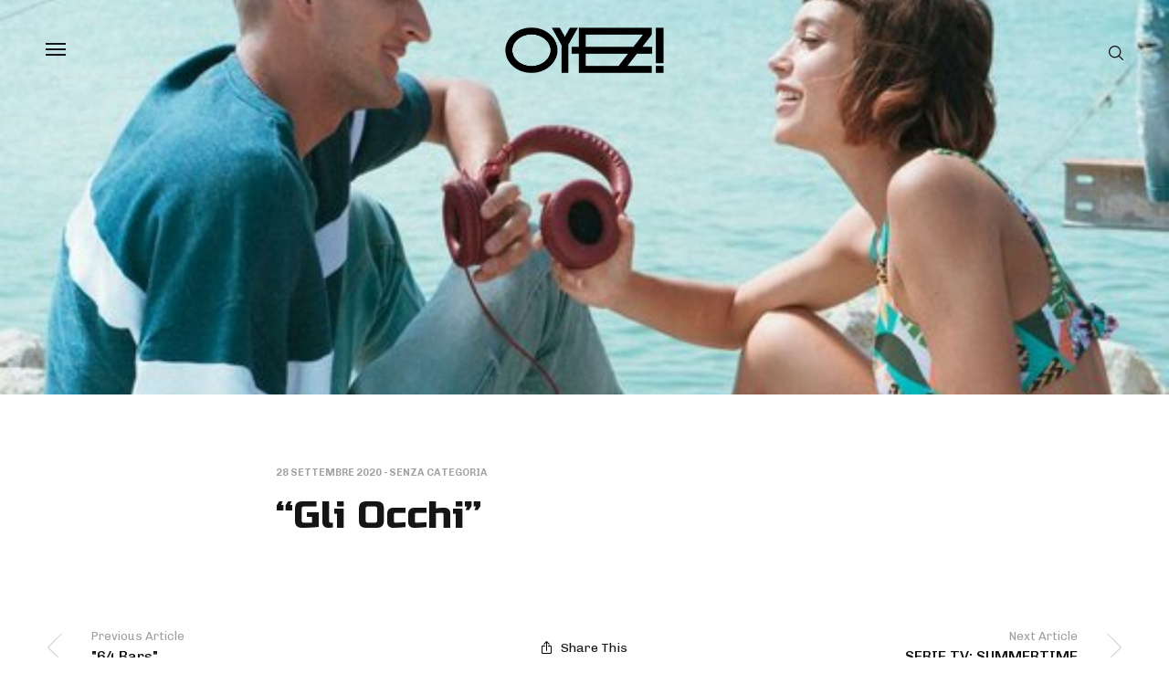

--- FILE ---
content_type: text/html; charset=UTF-8
request_url: https://oyez.it/audio/gli-occhi/
body_size: 11297
content:
<!doctype html>
<html lang="it-IT">
<head>
	<meta charset="UTF-8" />
	<meta name="viewport" content="width=device-width, initial-scale=1, maximum-scale=1, viewport-fit=cover">
	<link rel="profile" href="http://gmpg.org/xfn/11">
				<script type="text/javascript" class="_iub_cs_skip">
				var _iub = _iub || {};
				_iub.csConfiguration = _iub.csConfiguration || {};
				_iub.csConfiguration.siteId = "371721";
				_iub.csConfiguration.cookiePolicyId = "784648";
			</script>
			<script class="_iub_cs_skip" src="https://cs.iubenda.com/autoblocking/371721.js"></script>
			<meta http-equiv="x-dns-prefetch-control" content="on">
	<link rel="dns-prefetch" href="//fonts.googleapis.com" />
	<link rel="dns-prefetch" href="//fonts.gstatic.com" />
	<link rel="dns-prefetch" href="//0.gravatar.com/" />
	<link rel="dns-prefetch" href="//2.gravatar.com/" />
	<link rel="dns-prefetch" href="//1.gravatar.com/" /><title>&#8220;Gli Occhi&#8221; &#8211; Oyez!</title>
<meta name='robots' content='max-image-preview:large' />
<link rel='dns-prefetch' href='//cdn.iubenda.com' />
<link rel='dns-prefetch' href='//use.typekit.net' />
<link rel='dns-prefetch' href='//fonts.googleapis.com' />
<link rel="alternate" type="application/rss+xml" title="Oyez! &raquo; Feed" href="https://oyez.it/feed/" />
<link rel="alternate" type="application/rss+xml" title="Oyez! &raquo; Feed dei commenti" href="https://oyez.it/comments/feed/" />
<link rel="preconnect" href="//fonts.gstatic.com/" crossorigin><script type="text/javascript">
/* <![CDATA[ */
window._wpemojiSettings = {"baseUrl":"https:\/\/s.w.org\/images\/core\/emoji\/14.0.0\/72x72\/","ext":".png","svgUrl":"https:\/\/s.w.org\/images\/core\/emoji\/14.0.0\/svg\/","svgExt":".svg","source":{"concatemoji":"https:\/\/oyez.it\/wp-includes\/js\/wp-emoji-release.min.js?ver=6.4.7"}};
/*! This file is auto-generated */
!function(i,n){var o,s,e;function c(e){try{var t={supportTests:e,timestamp:(new Date).valueOf()};sessionStorage.setItem(o,JSON.stringify(t))}catch(e){}}function p(e,t,n){e.clearRect(0,0,e.canvas.width,e.canvas.height),e.fillText(t,0,0);var t=new Uint32Array(e.getImageData(0,0,e.canvas.width,e.canvas.height).data),r=(e.clearRect(0,0,e.canvas.width,e.canvas.height),e.fillText(n,0,0),new Uint32Array(e.getImageData(0,0,e.canvas.width,e.canvas.height).data));return t.every(function(e,t){return e===r[t]})}function u(e,t,n){switch(t){case"flag":return n(e,"\ud83c\udff3\ufe0f\u200d\u26a7\ufe0f","\ud83c\udff3\ufe0f\u200b\u26a7\ufe0f")?!1:!n(e,"\ud83c\uddfa\ud83c\uddf3","\ud83c\uddfa\u200b\ud83c\uddf3")&&!n(e,"\ud83c\udff4\udb40\udc67\udb40\udc62\udb40\udc65\udb40\udc6e\udb40\udc67\udb40\udc7f","\ud83c\udff4\u200b\udb40\udc67\u200b\udb40\udc62\u200b\udb40\udc65\u200b\udb40\udc6e\u200b\udb40\udc67\u200b\udb40\udc7f");case"emoji":return!n(e,"\ud83e\udef1\ud83c\udffb\u200d\ud83e\udef2\ud83c\udfff","\ud83e\udef1\ud83c\udffb\u200b\ud83e\udef2\ud83c\udfff")}return!1}function f(e,t,n){var r="undefined"!=typeof WorkerGlobalScope&&self instanceof WorkerGlobalScope?new OffscreenCanvas(300,150):i.createElement("canvas"),a=r.getContext("2d",{willReadFrequently:!0}),o=(a.textBaseline="top",a.font="600 32px Arial",{});return e.forEach(function(e){o[e]=t(a,e,n)}),o}function t(e){var t=i.createElement("script");t.src=e,t.defer=!0,i.head.appendChild(t)}"undefined"!=typeof Promise&&(o="wpEmojiSettingsSupports",s=["flag","emoji"],n.supports={everything:!0,everythingExceptFlag:!0},e=new Promise(function(e){i.addEventListener("DOMContentLoaded",e,{once:!0})}),new Promise(function(t){var n=function(){try{var e=JSON.parse(sessionStorage.getItem(o));if("object"==typeof e&&"number"==typeof e.timestamp&&(new Date).valueOf()<e.timestamp+604800&&"object"==typeof e.supportTests)return e.supportTests}catch(e){}return null}();if(!n){if("undefined"!=typeof Worker&&"undefined"!=typeof OffscreenCanvas&&"undefined"!=typeof URL&&URL.createObjectURL&&"undefined"!=typeof Blob)try{var e="postMessage("+f.toString()+"("+[JSON.stringify(s),u.toString(),p.toString()].join(",")+"));",r=new Blob([e],{type:"text/javascript"}),a=new Worker(URL.createObjectURL(r),{name:"wpTestEmojiSupports"});return void(a.onmessage=function(e){c(n=e.data),a.terminate(),t(n)})}catch(e){}c(n=f(s,u,p))}t(n)}).then(function(e){for(var t in e)n.supports[t]=e[t],n.supports.everything=n.supports.everything&&n.supports[t],"flag"!==t&&(n.supports.everythingExceptFlag=n.supports.everythingExceptFlag&&n.supports[t]);n.supports.everythingExceptFlag=n.supports.everythingExceptFlag&&!n.supports.flag,n.DOMReady=!1,n.readyCallback=function(){n.DOMReady=!0}}).then(function(){return e}).then(function(){var e;n.supports.everything||(n.readyCallback(),(e=n.source||{}).concatemoji?t(e.concatemoji):e.wpemoji&&e.twemoji&&(t(e.twemoji),t(e.wpemoji)))}))}((window,document),window._wpemojiSettings);
/* ]]> */
</script>
<style id='wp-emoji-styles-inline-css' type='text/css'>

	img.wp-smiley, img.emoji {
		display: inline !important;
		border: none !important;
		box-shadow: none !important;
		height: 1em !important;
		width: 1em !important;
		margin: 0 0.07em !important;
		vertical-align: -0.1em !important;
		background: none !important;
		padding: 0 !important;
	}
</style>
<link rel='stylesheet' id='wp-block-library-css' href='https://oyez.it/wp-includes/css/dist/block-library/style.min.css?ver=6.4.7' media='all' />
<style id='classic-theme-styles-inline-css' type='text/css'>
/*! This file is auto-generated */
.wp-block-button__link{color:#fff;background-color:#32373c;border-radius:9999px;box-shadow:none;text-decoration:none;padding:calc(.667em + 2px) calc(1.333em + 2px);font-size:1.125em}.wp-block-file__button{background:#32373c;color:#fff;text-decoration:none}
</style>
<style id='global-styles-inline-css' type='text/css'>
body{--wp--preset--color--black: #000000;--wp--preset--color--cyan-bluish-gray: #abb8c3;--wp--preset--color--white: #ffffff;--wp--preset--color--pale-pink: #f78da7;--wp--preset--color--vivid-red: #cf2e2e;--wp--preset--color--luminous-vivid-orange: #ff6900;--wp--preset--color--luminous-vivid-amber: #fcb900;--wp--preset--color--light-green-cyan: #7bdcb5;--wp--preset--color--vivid-green-cyan: #00d084;--wp--preset--color--pale-cyan-blue: #8ed1fc;--wp--preset--color--vivid-cyan-blue: #0693e3;--wp--preset--color--vivid-purple: #9b51e0;--wp--preset--gradient--vivid-cyan-blue-to-vivid-purple: linear-gradient(135deg,rgba(6,147,227,1) 0%,rgb(155,81,224) 100%);--wp--preset--gradient--light-green-cyan-to-vivid-green-cyan: linear-gradient(135deg,rgb(122,220,180) 0%,rgb(0,208,130) 100%);--wp--preset--gradient--luminous-vivid-amber-to-luminous-vivid-orange: linear-gradient(135deg,rgba(252,185,0,1) 0%,rgba(255,105,0,1) 100%);--wp--preset--gradient--luminous-vivid-orange-to-vivid-red: linear-gradient(135deg,rgba(255,105,0,1) 0%,rgb(207,46,46) 100%);--wp--preset--gradient--very-light-gray-to-cyan-bluish-gray: linear-gradient(135deg,rgb(238,238,238) 0%,rgb(169,184,195) 100%);--wp--preset--gradient--cool-to-warm-spectrum: linear-gradient(135deg,rgb(74,234,220) 0%,rgb(151,120,209) 20%,rgb(207,42,186) 40%,rgb(238,44,130) 60%,rgb(251,105,98) 80%,rgb(254,248,76) 100%);--wp--preset--gradient--blush-light-purple: linear-gradient(135deg,rgb(255,206,236) 0%,rgb(152,150,240) 100%);--wp--preset--gradient--blush-bordeaux: linear-gradient(135deg,rgb(254,205,165) 0%,rgb(254,45,45) 50%,rgb(107,0,62) 100%);--wp--preset--gradient--luminous-dusk: linear-gradient(135deg,rgb(255,203,112) 0%,rgb(199,81,192) 50%,rgb(65,88,208) 100%);--wp--preset--gradient--pale-ocean: linear-gradient(135deg,rgb(255,245,203) 0%,rgb(182,227,212) 50%,rgb(51,167,181) 100%);--wp--preset--gradient--electric-grass: linear-gradient(135deg,rgb(202,248,128) 0%,rgb(113,206,126) 100%);--wp--preset--gradient--midnight: linear-gradient(135deg,rgb(2,3,129) 0%,rgb(40,116,252) 100%);--wp--preset--font-size--small: 13px;--wp--preset--font-size--medium: 20px;--wp--preset--font-size--large: 36px;--wp--preset--font-size--x-large: 42px;--wp--preset--spacing--20: 0.44rem;--wp--preset--spacing--30: 0.67rem;--wp--preset--spacing--40: 1rem;--wp--preset--spacing--50: 1.5rem;--wp--preset--spacing--60: 2.25rem;--wp--preset--spacing--70: 3.38rem;--wp--preset--spacing--80: 5.06rem;--wp--preset--shadow--natural: 6px 6px 9px rgba(0, 0, 0, 0.2);--wp--preset--shadow--deep: 12px 12px 50px rgba(0, 0, 0, 0.4);--wp--preset--shadow--sharp: 6px 6px 0px rgba(0, 0, 0, 0.2);--wp--preset--shadow--outlined: 6px 6px 0px -3px rgba(255, 255, 255, 1), 6px 6px rgba(0, 0, 0, 1);--wp--preset--shadow--crisp: 6px 6px 0px rgba(0, 0, 0, 1);}:where(.is-layout-flex){gap: 0.5em;}:where(.is-layout-grid){gap: 0.5em;}body .is-layout-flow > .alignleft{float: left;margin-inline-start: 0;margin-inline-end: 2em;}body .is-layout-flow > .alignright{float: right;margin-inline-start: 2em;margin-inline-end: 0;}body .is-layout-flow > .aligncenter{margin-left: auto !important;margin-right: auto !important;}body .is-layout-constrained > .alignleft{float: left;margin-inline-start: 0;margin-inline-end: 2em;}body .is-layout-constrained > .alignright{float: right;margin-inline-start: 2em;margin-inline-end: 0;}body .is-layout-constrained > .aligncenter{margin-left: auto !important;margin-right: auto !important;}body .is-layout-constrained > :where(:not(.alignleft):not(.alignright):not(.alignfull)){max-width: var(--wp--style--global--content-size);margin-left: auto !important;margin-right: auto !important;}body .is-layout-constrained > .alignwide{max-width: var(--wp--style--global--wide-size);}body .is-layout-flex{display: flex;}body .is-layout-flex{flex-wrap: wrap;align-items: center;}body .is-layout-flex > *{margin: 0;}body .is-layout-grid{display: grid;}body .is-layout-grid > *{margin: 0;}:where(.wp-block-columns.is-layout-flex){gap: 2em;}:where(.wp-block-columns.is-layout-grid){gap: 2em;}:where(.wp-block-post-template.is-layout-flex){gap: 1.25em;}:where(.wp-block-post-template.is-layout-grid){gap: 1.25em;}.has-black-color{color: var(--wp--preset--color--black) !important;}.has-cyan-bluish-gray-color{color: var(--wp--preset--color--cyan-bluish-gray) !important;}.has-white-color{color: var(--wp--preset--color--white) !important;}.has-pale-pink-color{color: var(--wp--preset--color--pale-pink) !important;}.has-vivid-red-color{color: var(--wp--preset--color--vivid-red) !important;}.has-luminous-vivid-orange-color{color: var(--wp--preset--color--luminous-vivid-orange) !important;}.has-luminous-vivid-amber-color{color: var(--wp--preset--color--luminous-vivid-amber) !important;}.has-light-green-cyan-color{color: var(--wp--preset--color--light-green-cyan) !important;}.has-vivid-green-cyan-color{color: var(--wp--preset--color--vivid-green-cyan) !important;}.has-pale-cyan-blue-color{color: var(--wp--preset--color--pale-cyan-blue) !important;}.has-vivid-cyan-blue-color{color: var(--wp--preset--color--vivid-cyan-blue) !important;}.has-vivid-purple-color{color: var(--wp--preset--color--vivid-purple) !important;}.has-black-background-color{background-color: var(--wp--preset--color--black) !important;}.has-cyan-bluish-gray-background-color{background-color: var(--wp--preset--color--cyan-bluish-gray) !important;}.has-white-background-color{background-color: var(--wp--preset--color--white) !important;}.has-pale-pink-background-color{background-color: var(--wp--preset--color--pale-pink) !important;}.has-vivid-red-background-color{background-color: var(--wp--preset--color--vivid-red) !important;}.has-luminous-vivid-orange-background-color{background-color: var(--wp--preset--color--luminous-vivid-orange) !important;}.has-luminous-vivid-amber-background-color{background-color: var(--wp--preset--color--luminous-vivid-amber) !important;}.has-light-green-cyan-background-color{background-color: var(--wp--preset--color--light-green-cyan) !important;}.has-vivid-green-cyan-background-color{background-color: var(--wp--preset--color--vivid-green-cyan) !important;}.has-pale-cyan-blue-background-color{background-color: var(--wp--preset--color--pale-cyan-blue) !important;}.has-vivid-cyan-blue-background-color{background-color: var(--wp--preset--color--vivid-cyan-blue) !important;}.has-vivid-purple-background-color{background-color: var(--wp--preset--color--vivid-purple) !important;}.has-black-border-color{border-color: var(--wp--preset--color--black) !important;}.has-cyan-bluish-gray-border-color{border-color: var(--wp--preset--color--cyan-bluish-gray) !important;}.has-white-border-color{border-color: var(--wp--preset--color--white) !important;}.has-pale-pink-border-color{border-color: var(--wp--preset--color--pale-pink) !important;}.has-vivid-red-border-color{border-color: var(--wp--preset--color--vivid-red) !important;}.has-luminous-vivid-orange-border-color{border-color: var(--wp--preset--color--luminous-vivid-orange) !important;}.has-luminous-vivid-amber-border-color{border-color: var(--wp--preset--color--luminous-vivid-amber) !important;}.has-light-green-cyan-border-color{border-color: var(--wp--preset--color--light-green-cyan) !important;}.has-vivid-green-cyan-border-color{border-color: var(--wp--preset--color--vivid-green-cyan) !important;}.has-pale-cyan-blue-border-color{border-color: var(--wp--preset--color--pale-cyan-blue) !important;}.has-vivid-cyan-blue-border-color{border-color: var(--wp--preset--color--vivid-cyan-blue) !important;}.has-vivid-purple-border-color{border-color: var(--wp--preset--color--vivid-purple) !important;}.has-vivid-cyan-blue-to-vivid-purple-gradient-background{background: var(--wp--preset--gradient--vivid-cyan-blue-to-vivid-purple) !important;}.has-light-green-cyan-to-vivid-green-cyan-gradient-background{background: var(--wp--preset--gradient--light-green-cyan-to-vivid-green-cyan) !important;}.has-luminous-vivid-amber-to-luminous-vivid-orange-gradient-background{background: var(--wp--preset--gradient--luminous-vivid-amber-to-luminous-vivid-orange) !important;}.has-luminous-vivid-orange-to-vivid-red-gradient-background{background: var(--wp--preset--gradient--luminous-vivid-orange-to-vivid-red) !important;}.has-very-light-gray-to-cyan-bluish-gray-gradient-background{background: var(--wp--preset--gradient--very-light-gray-to-cyan-bluish-gray) !important;}.has-cool-to-warm-spectrum-gradient-background{background: var(--wp--preset--gradient--cool-to-warm-spectrum) !important;}.has-blush-light-purple-gradient-background{background: var(--wp--preset--gradient--blush-light-purple) !important;}.has-blush-bordeaux-gradient-background{background: var(--wp--preset--gradient--blush-bordeaux) !important;}.has-luminous-dusk-gradient-background{background: var(--wp--preset--gradient--luminous-dusk) !important;}.has-pale-ocean-gradient-background{background: var(--wp--preset--gradient--pale-ocean) !important;}.has-electric-grass-gradient-background{background: var(--wp--preset--gradient--electric-grass) !important;}.has-midnight-gradient-background{background: var(--wp--preset--gradient--midnight) !important;}.has-small-font-size{font-size: var(--wp--preset--font-size--small) !important;}.has-medium-font-size{font-size: var(--wp--preset--font-size--medium) !important;}.has-large-font-size{font-size: var(--wp--preset--font-size--large) !important;}.has-x-large-font-size{font-size: var(--wp--preset--font-size--x-large) !important;}
.wp-block-navigation a:where(:not(.wp-element-button)){color: inherit;}
:where(.wp-block-post-template.is-layout-flex){gap: 1.25em;}:where(.wp-block-post-template.is-layout-grid){gap: 1.25em;}
:where(.wp-block-columns.is-layout-flex){gap: 2em;}:where(.wp-block-columns.is-layout-grid){gap: 2em;}
.wp-block-pullquote{font-size: 1.5em;line-height: 1.6;}
</style>
<style id='woocommerce-inline-inline-css' type='text/css'>
.woocommerce form .form-row .required { visibility: visible; }
</style>
<link rel='stylesheet' id='thb-fa-css' href='https://oyez.it/wp-content/themes/north-wp/assets/css/font-awesome.min.css?ver=4.7.0' media='all' />
<link rel='stylesheet' id='thb-app-css' href='https://oyez.it/wp-content/themes/north-wp/assets/css/app.css?ver=5.7.4' media='all' />
<style id='thb-app-inline-css' type='text/css'>
.header .logolink .logoimg {max-height:60px;}.header .logolink .logoimg[src$=".svg"] {max-height:100%;height:60px;}h1,h2,h3,h4,h5,h6 {font-family:Russo One, 'BlinkMacSystemFont', -apple-system, 'Roboto', 'Lucida Sans';}body,p {font-family:Chivo, 'BlinkMacSystemFont', -apple-system, 'Roboto', 'Lucida Sans';}.thb-full-menu,.account-holder {}.btn,.button,input[type=submit] {}em {}label {}.widget>h6,.footer .widget>h6 {}.header .thb-full-menu {}.header .thb-full-menu .sub-menu {}.account-holder {}.mobile-menu {}.mobile-menu .sub-menu {}.mobile-secondary-menu {}.widget>h6,.footer .widget>h6 {}.footer .footer-social-icons .social {}.footer .thb-footer-menu {}.footer .thb-footer-copyright {}.thb-global-notification {}.woocommerce-message,.woocommerce-error,.woocommerce-info {}h1.thb-shop-title {}.products .product.thb-listing-style2 h3,.products .product.thb-listing-style1 h3 {}.products .product .amount {}.products .product .product-category {}.thb-product-detail .product-information h1.product_title {}.thb-product-detail .product-information .price .amount {}.thb-product-detail .product-information .woocommerce-product-details__short-description,.thb-product-detail .product-information .woocommerce-product-details__short-description p {}@media screen and (min-width:1024px) {h1,.h1 {font-family:Russo One, 'BlinkMacSystemFont', -apple-system, 'Roboto', 'Lucida Sans';}}@media screen and (min-width:1024px) {h2 {font-family:Russo One, 'BlinkMacSystemFont', -apple-system, 'Roboto', 'Lucida Sans';}}@media screen and (min-width:1024px) {h3 {font-family:Russo One, 'BlinkMacSystemFont', -apple-system, 'Roboto', 'Lucida Sans';}}@media screen and (min-width:1024px) {h4 {font-family:Russo One, 'BlinkMacSystemFont', -apple-system, 'Roboto', 'Lucida Sans';}}@media screen and (min-width:1024px) {h5 {font-family:Russo One, 'BlinkMacSystemFont', -apple-system, 'Roboto', 'Lucida Sans';}}h6 {font-family:Russo One, 'BlinkMacSystemFont', -apple-system, 'Roboto', 'Lucida Sans';}header.header.style1.thb-shadow-none {}@media only screen and (max-width:600px) {header.header.style1.thb-shadow-none {}}.buttoncenter .vc_custom_1503601049713 {text-align:center;line-height:60px;}iframe {max-width:100%;}@media only screen and (max-width:600px) {.vc_grid.vc_row.vc_grid-gutter-30px .vc_grid-item {padding-right:0px !important;}.vc_grid.vc_row.vc_grid-gutter-30px .vc_pageable-slide-wrapper {margin-right:0px !important;}}.vc_custom_1604080135608 .row-flex {max-width:100%;padding-left:20px;}.wpcf7 label, .wpcf7 input[type="text"], .wpcf7 input[type="url"], .wpcf7 input[type="email"], .wpcf7 input[type="submit"], .wpcf7 textarea {width:100%;}.side-panel header {background:#fa5025;display:flex;justify-content:space-between;align-items:center;color:#000; flex-shrink:0;}.mobile-menu li a {font-size:27px;line-height:130%;padding:1px 0 6px;text-transform:uppercase;font-weight:600;}h6 {font-size:1.875em;line-height:1;text-transform:uppercase;font-weight:400;color:#000;letter-spacing:0.07em;}@media only screen and (max-width:600px) {.post {margin-top:80px;}.post-201 {margin-top:0px;}}
</style>
<link rel='stylesheet' id='thb-style-css' href='https://oyez.it/wp-content/themes/north-wp/style.css?ver=5.7.4' media='all' />
<link rel='stylesheet' id='thb-google-fonts-css' href='https://fonts.googleapis.com/css?family=Chivo%3A100%2C200%2C300%2C400%2C500%2C600%2C700%2C800%2C900%2C100i%2C200i%2C300i%2C400i%2C500i%2C600i%2C700i%2C800i%2C900i%7CRusso+One%3A400&#038;subset=latin&#038;display=swap&#038;ver=5.7.4' media='all' />

<script  type="text/javascript" class=" _iub_cs_skip" type="text/javascript" id="iubenda-head-inline-scripts-0">
/* <![CDATA[ */

var _iub = _iub || [];
_iub.csConfiguration = {"siteId":371721,"cookiePolicyId":784648,"lang":"en"};
/* ]]> */
</script>
<script  type="text/javascript" class=" _iub_cs_skip" type="text/javascript" src="//cdn.iubenda.com/cs/gpp/stub.js?ver=3.11.1" id="iubenda-head-scripts-1-js"></script>
<script  type="text/javascript" charset="UTF-8" async="" class=" _iub_cs_skip" type="text/javascript" src="//cdn.iubenda.com/cs/iubenda_cs.js?ver=3.11.1" id="iubenda-head-scripts-2-js"></script>
<script type="text/javascript" src="https://oyez.it/wp-includes/js/jquery/jquery.min.js?ver=3.7.1" id="jquery-core-js"></script>
<script type="text/javascript" src="https://oyez.it/wp-includes/js/jquery/jquery-migrate.min.js?ver=3.4.1" id="jquery-migrate-js"></script>
<script type="text/javascript" src="https://oyez.it/wp-content/plugins/woocommerce/assets/js/jquery-blockui/jquery.blockUI.min.js?ver=2.7.0-wc.8.4.2" id="jquery-blockui-js" defer="defer" data-wp-strategy="defer"></script>
<script type="text/javascript" id="wc-add-to-cart-js-extra">
/* <![CDATA[ */
var wc_add_to_cart_params = {"ajax_url":"\/wp-admin\/admin-ajax.php","wc_ajax_url":"\/?wc-ajax=%%endpoint%%","i18n_view_cart":"Visualizza carrello","cart_url":"https:\/\/oyez.it\/?page_id=6","is_cart":"","cart_redirect_after_add":"no"};
/* ]]> */
</script>
<script type="text/javascript" src="https://oyez.it/wp-content/plugins/woocommerce/assets/js/frontend/add-to-cart.min.js?ver=8.4.2" id="wc-add-to-cart-js" defer="defer" data-wp-strategy="defer"></script>
<script type="text/javascript" src="https://oyez.it/wp-content/plugins/woocommerce/assets/js/js-cookie/js.cookie.min.js?ver=2.1.4-wc.8.4.2" id="js-cookie-js" defer="defer" data-wp-strategy="defer"></script>
<script type="text/javascript" id="woocommerce-js-extra">
/* <![CDATA[ */
var woocommerce_params = {"ajax_url":"\/wp-admin\/admin-ajax.php","wc_ajax_url":"\/?wc-ajax=%%endpoint%%"};
/* ]]> */
</script>
<script type="text/javascript" src="https://oyez.it/wp-content/plugins/woocommerce/assets/js/frontend/woocommerce.min.js?ver=8.4.2" id="woocommerce-js" defer="defer" data-wp-strategy="defer"></script>
<script type="text/javascript" src="https://use.typekit.net/lcr7meh.js?ver=5.7.4" id="thb-typekit-js"></script>
<script type="text/javascript" id="thb-typekit-js-after">
/* <![CDATA[ */
try{Typekit.load({ async: true });}catch(e){}
/* ]]> */
</script>
<script></script><link rel="https://api.w.org/" href="https://oyez.it/wp-json/" /><link rel="EditURI" type="application/rsd+xml" title="RSD" href="https://oyez.it/xmlrpc.php?rsd" />
<meta name="generator" content="WordPress 6.4.7" />
<meta name="generator" content="WooCommerce 8.4.2" />
<link rel="canonical" href="https://oyez.it/audio/gli-occhi/" />
<link rel='shortlink' href='https://oyez.it/?p=4466' />
<link rel="alternate" type="application/json+oembed" href="https://oyez.it/wp-json/oembed/1.0/embed?url=https%3A%2F%2Foyez.it%2Faudio%2Fgli-occhi%2F" />
<link rel="alternate" type="text/xml+oembed" href="https://oyez.it/wp-json/oembed/1.0/embed?url=https%3A%2F%2Foyez.it%2Faudio%2Fgli-occhi%2F&#038;format=xml" />

		<!-- GA Google Analytics @ https://m0n.co/ga -->
		<script>
			(function(i,s,o,g,r,a,m){i['GoogleAnalyticsObject']=r;i[r]=i[r]||function(){
			(i[r].q=i[r].q||[]).push(arguments)},i[r].l=1*new Date();a=s.createElement(o),
			m=s.getElementsByTagName(o)[0];a.async=1;a.src=g;m.parentNode.insertBefore(a,m)
			})(window,document,'script','https://www.google-analytics.com/analytics.js','ga');
			ga('create', 'UA-187454011-1', 'auto');
			ga('require', 'displayfeatures');
			ga('require', 'linkid');
			ga('set', 'anonymizeIp', true);
			ga('set', 'forceSSL', true);
			ga('send', 'pageview');
		</script>

		<noscript><style>.woocommerce-product-gallery{ opacity: 1 !important; }</style></noscript>
	<style type="text/css">.recentcomments a{display:inline !important;padding:0 !important;margin:0 !important;}</style><meta name="generator" content="Powered by Slider Revolution 6.6.18 - responsive, Mobile-Friendly Slider Plugin for WordPress with comfortable drag and drop interface." />
<link rel="icon" href="https://oyez.it/wp-content/uploads/2021/01/cropped-INSTA-32x32.png" sizes="32x32" />
<link rel="icon" href="https://oyez.it/wp-content/uploads/2021/01/cropped-INSTA-192x192.png" sizes="192x192" />
<link rel="apple-touch-icon" href="https://oyez.it/wp-content/uploads/2021/01/cropped-INSTA-180x180.png" />
<meta name="msapplication-TileImage" content="https://oyez.it/wp-content/uploads/2021/01/cropped-INSTA-270x270.png" />
<script>function setREVStartSize(e){
			//window.requestAnimationFrame(function() {
				window.RSIW = window.RSIW===undefined ? window.innerWidth : window.RSIW;
				window.RSIH = window.RSIH===undefined ? window.innerHeight : window.RSIH;
				try {
					var pw = document.getElementById(e.c).parentNode.offsetWidth,
						newh;
					pw = pw===0 || isNaN(pw) || (e.l=="fullwidth" || e.layout=="fullwidth") ? window.RSIW : pw;
					e.tabw = e.tabw===undefined ? 0 : parseInt(e.tabw);
					e.thumbw = e.thumbw===undefined ? 0 : parseInt(e.thumbw);
					e.tabh = e.tabh===undefined ? 0 : parseInt(e.tabh);
					e.thumbh = e.thumbh===undefined ? 0 : parseInt(e.thumbh);
					e.tabhide = e.tabhide===undefined ? 0 : parseInt(e.tabhide);
					e.thumbhide = e.thumbhide===undefined ? 0 : parseInt(e.thumbhide);
					e.mh = e.mh===undefined || e.mh=="" || e.mh==="auto" ? 0 : parseInt(e.mh,0);
					if(e.layout==="fullscreen" || e.l==="fullscreen")
						newh = Math.max(e.mh,window.RSIH);
					else{
						e.gw = Array.isArray(e.gw) ? e.gw : [e.gw];
						for (var i in e.rl) if (e.gw[i]===undefined || e.gw[i]===0) e.gw[i] = e.gw[i-1];
						e.gh = e.el===undefined || e.el==="" || (Array.isArray(e.el) && e.el.length==0)? e.gh : e.el;
						e.gh = Array.isArray(e.gh) ? e.gh : [e.gh];
						for (var i in e.rl) if (e.gh[i]===undefined || e.gh[i]===0) e.gh[i] = e.gh[i-1];
											
						var nl = new Array(e.rl.length),
							ix = 0,
							sl;
						e.tabw = e.tabhide>=pw ? 0 : e.tabw;
						e.thumbw = e.thumbhide>=pw ? 0 : e.thumbw;
						e.tabh = e.tabhide>=pw ? 0 : e.tabh;
						e.thumbh = e.thumbhide>=pw ? 0 : e.thumbh;
						for (var i in e.rl) nl[i] = e.rl[i]<window.RSIW ? 0 : e.rl[i];
						sl = nl[0];
						for (var i in nl) if (sl>nl[i] && nl[i]>0) { sl = nl[i]; ix=i;}
						var m = pw>(e.gw[ix]+e.tabw+e.thumbw) ? 1 : (pw-(e.tabw+e.thumbw)) / (e.gw[ix]);
						newh =  (e.gh[ix] * m) + (e.tabh + e.thumbh);
					}
					var el = document.getElementById(e.c);
					if (el!==null && el) el.style.height = newh+"px";
					el = document.getElementById(e.c+"_wrapper");
					if (el!==null && el) {
						el.style.height = newh+"px";
						el.style.display = "block";
					}
				} catch(e){
					console.log("Failure at Presize of Slider:" + e)
				}
			//});
		  };</script>
<noscript><style> .wpb_animate_when_almost_visible { opacity: 1; }</style></noscript></head>
<body class="audio-template-default single single-audio postid-4466 theme-north-wp woocommerce-no-js thb-arrows global_notification_off thb-single-product-ajax-off subheader-full-width-off  wpb-js-composer js-comp-ver-7.2 vc_responsive">
<div id="wrapper" class="open">
		<!-- Start Header -->
	<header class="header style4 thb-shadow-none">
	<div class="row align-middle ">
		<div class="small-3 medium-3 columns toggle-holder">
				<div class="mobile-toggle-holder style3">
		<div class="mobile-toggle">
			<span></span><span></span><span></span>
		</div>
			</div>
			</div>
		<div class="small-6 large-6 columns logo">
			<div class="logo-holder">
				<a href="https://oyez.it" class="logolink">
					<img src="https://oyez.it/wp-content/uploads/2020/10/oyez-logo-black.png" class="logoimg bg--light" alt="Oyez!"/>
					<img src="https://oyez.it/wp-content/uploads/2020/10/oyez-logo-white.png" class="logoimg bg--dark" alt="Oyez!"/>
				</a>
			</div>
		</div>
		<div class="small-3 medium-3 columns account-holder">
					<a href="#searchpopup" rel="inline" data-class="quick-search" id="quick_search">
			<svg version="1.1" xmlns="http://www.w3.org/2000/svg" xmlns:xlink="http://www.w3.org/1999/xlink" x="0px" y="0px"
	 width="22px" height="22px" viewBox="1 1 22 22" enable-background="new 1 1 22 22" xml:space="preserve">
<path stroke-width="0.1" stroke-miterlimit="10" d="M10.217,1c-5.08,0-9.216,4.137-9.216,9.217
	c0,5.079,4.136,9.215,9.216,9.215c2.22,0,4.261-0.795,5.853-2.11l5.406,5.417c0.348,0.349,0.916,0.349,1.264,0
	c0.348-0.348,0.348-0.916,0-1.264l-5.414-5.405c1.312-1.595,2.107-3.633,2.107-5.853C19.433,5.137,15.296,1,10.217,1L10.217,1z
	 M10.217,2.784c4.114,0,7.433,3.318,7.433,7.433s-3.318,7.432-7.433,7.432c-4.115,0-7.433-3.317-7.433-7.432
	S6.102,2.784,10.217,2.784z"/>
</svg>
		</a>

				</div>
	</div>
</header>
	<!-- End Header -->

	<div role="main">
<div class="blog-container">
				<article itemscope itemtype="http://schema.org/Article" class="post post-detail style1-detail post-4466 audio type-audio status-publish has-post-thumbnail hentry">
	<figure class="post-gallery parallax">
				<div class="parallax_bg"
					data-top-bottom="transform: translate3d(0px, 40%, 0px);"
					data-top="transform: translate3d(0px, 0%, 0px);"
					style="
											background-image: url(https://oyez.it/wp-content/uploads/2020/09/rsz_104534_ppl.jpg); "></div>
	</figure>
	<header class="post-title entry-header">
		<div class="row align-center">
			<div class="small-12 medium-10 large-7 columns">
									<aside class="post-meta">
	<time class="time" datetime="2020-09-28T11:25:20+02:00"><a href="https://oyez.it/audio/gli-occhi/" title="&#8220;Gli Occhi&#8221;">28 Settembre 2020</a></time> - Senza categoria</aside>
								<h1 class="entry-title" itemprop="name headline">&#8220;Gli Occhi&#8221;</h1>							</div>
		</div>
	</header>
	<div class="row align-center">
		<div class="small-12 medium-10 large-7 columns">
			<div class="post-content">
															</div>
					</div>
	</div>
	</article>
				<div class="thb_post_nav">
		<div class="row full-width-row">
			<div class="small-4 medium-5 columns">
									<a href="https://oyez.it/audio/64-bars/" class="post_nav_link prev">
					<svg xmlns="http://www.w3.org/2000/svg" xmlns:xlink="http://www.w3.org/1999/xlink" x="0px" y="0px"
	 width="16.264px" height="31.264px" viewBox="0 0 16.264 31.264" enable-background="new 0 0 16.264 31.264" xml:space="preserve">
	<polygon fill-rule="evenodd" clip-rule="evenodd" points="0,15.557 15.557,0 16.264,0.707 1.339,15.632 16.264,30.557 
			15.557,31.264 0,15.707 0.075,15.632 		"/>
</svg>
						<strong>
						Previous Article						</strong>
						<span>&quot;64 Bars&quot;</span>
					</a>
								</div>
			<div class="small-3 medium-2 columns center_link">
					<aside class="share-article">
		<a class="thb_share">
			<svg xmlns="http://www.w3.org/2000/svg" xmlns:xlink="http://www.w3.org/1999/xlink" x="0px" y="0px"
	 width="11px" height="14px" viewBox="0 0 11 14" enable-background="new 0 0 11 14" xml:space="preserve">
<path d="M3.197,3.702l1.808-1.918v8.446c0,0.289,0.222,0.525,0.495,0.525s0.495-0.236,0.495-0.525V1.784l1.808,1.918
	c0.097,0.103,0.223,0.154,0.35,0.154s0.254-0.052,0.351-0.154c0.193-0.204,0.193-0.537,0-0.742L5.851,0.144
	C5.761,0.048,5.637-0.01,5.5-0.01S5.239,0.048,5.149,0.144L2.498,2.959c-0.194,0.205-0.194,0.538,0,0.742
	C2.691,3.908,3.004,3.908,3.197,3.702z M9.713,4.847H7.455c-0.273,0-0.495,0.234-0.495,0.525c0,0.289,0.222,0.524,0.495,0.524h2.258
	c0.164,0,0.297,0.142,0.297,0.315v6.412c0,0.174-0.133,0.314-0.297,0.314H1.287c-0.164,0-0.297-0.141-0.297-0.314V6.212
	c0-0.174,0.133-0.315,0.297-0.315h2.258c0.273,0,0.495-0.235,0.495-0.524c0-0.291-0.222-0.525-0.495-0.525H1.287
	C0.577,4.847,0,5.459,0,6.212v6.412c0,0.754,0.577,1.365,1.287,1.365h8.426c0.71,0,1.287-0.611,1.287-1.365V6.212
	C11,5.459,10.423,4.847,9.713,4.847z"/>
</svg>
			Share This		</a>
		<div class="icons">
			<div class="inner">
								<a href="http://www.facebook.com/sharer.php?u=https%3A%2F%2Foyez.it%2Faudio%2Fgli-occhi%2F" class="facebook social"><i class="fa fa-facebook"></i></a>
												<a href="https://twitter.com/intent/tweet?text=%E2%80%9CGli+Occhi%E2%80%9D&url=https%3A%2F%2Foyez.it%2Faudio%2Fgli-occhi%2F&via=Oyez!" class="twitter social "><i class="fa fa-twitter"></i></a>
												<a href="http://pinterest.com/pin/create/link/?url=https://oyez.it/audio/gli-occhi/&amp;media=https://oyez.it/wp-content/uploads/2020/09/rsz_104534_ppl.jpg" class="pinterest social" nopin="nopin" data-pin-no-hover="true"><i class="fa fa-pinterest"></i></a>
																				<a href="whatsapp://send?text=%E2%80%9CGli+Occhi%E2%80%9D https://oyez.it/audio/gli-occhi/" class="whatsapp social" data-href="https://oyez.it/audio/gli-occhi/" data-action="share/whatsapp/share"><i class="fa fa-whatsapp"></i></a>
							</div>
		</div>
	</aside>
					</div>
			<div class="small-4 medium-5 columns">
									<a href="https://oyez.it/audio/test/" class="post_nav_link next">
						<svg xmlns="http://www.w3.org/2000/svg" xmlns:xlink="http://www.w3.org/1999/xlink" x="0px" y="0px"
	 width="16.264px" height="31.264px" viewBox="0 0 16.264 31.264" enable-background="new 0 0 16.264 31.264" xml:space="preserve">
	<polygon fill-rule="evenodd" clip-rule="evenodd" points="16.264,15.557 0.707,0 0,0.707 14.925,15.632 0,30.557 0.707,31.264 
			16.264,15.707 16.188,15.632 		"/>
</svg>
						<strong>
							Next Article						</strong>
						<span>SERIE TV: SUMMERTIME</span>

					</a>
								</div>
		</div>
	</div>
				
			</div>
		</div><!-- End role["main"] -->

		<!-- Start Quick Shop -->
				<!-- End Quick Shop -->

				<footer class="footer style1 light">
		<div class="row ">
		<div class="small-12 medium-6 columns footer-left-side">
										<div class="thb-footer-copyright">
					<p>OYEZ! SRL VIALE DUCA DEGLI ABRUZZI 103, 25124 - BRESCIA (BS) - IT P.IVA: IT02961080989</p>
<p>© 2024 Oyez! - Mail: welcome [at] oyez.it - Made by <a href="https://www.coconutstudio.it/" target="_blank" rel="noopener">Coconut Studio</a></p>
<p><a class="iubenda-black no-brand iubenda-noiframe iubenda-embed iubenda-noiframe " title="Privacy Policy " href="https://www.iubenda.com/privacy-policy/507552">Privacy Policy</a><script type="text/javascript">(function (w,d) {var loader = function () {var s = d.createElement("script"), tag = d.getElementsByTagName("script")[0]; s.src="https://cdn.iubenda.com/iubenda.js"; tag.parentNode.insertBefore(s,tag);}; if(w.addEventListener){w.addEventListener("load", loader, false);}else if(w.attachEvent){w.attachEvent("onload", loader);}else{w.onload = loader;}})(window, document);</script> - <a class="iubenda-black no-brand iubenda-noiframe iubenda-embed iubenda-noiframe " title="Cookie Policy " href="https://www.iubenda.com/privacy-policy/507552/cookie-policy">Cookie Policy</a><script type="text/javascript">(function (w,d) {var loader = function () {var s = d.createElement("script"), tag = d.getElementsByTagName("script")[0]; s.src="https://cdn.iubenda.com/iubenda.js"; tag.parentNode.insertBefore(s,tag);}; if(w.addEventListener){w.addEventListener("load", loader, false);}else if(w.attachEvent){w.attachEvent("onload", loader);}else{w.onload = loader;}})(window, document);</script></p>				</div>
					</div>
		<div class="small-12 medium-6 columns footer-right-side">
				<div class="footer-social-icons">
				<a href="https://www.facebook.com/OyezMusic/" class="social facebook" target="_blank"><i class="fa fa-facebook"></i></a>
			<a href="https://www.instagram.com/oyez_music/" class="social instagram" target="_blank"><i class="fa fa-instagram"></i></a>
			<a href="https://open.spotify.com/user/oyezmusic?si=7LUxBT0DQNaNFBipeipHZQ" class="social spotify" target="_blank"><i class="fa fa-spotify"></i></a>
		</div>
							</div>
	</div>
</footer>
			<!-- Start Mobile Menu -->
<nav id="mobile-menu" class="side-panel">
	<header>
		<h6>Menu</h6>
		<a href="#" class="thb-close" title="Close"><svg xmlns="http://www.w3.org/2000/svg" version="1.1" x="0" y="0" width="12" height="12" viewBox="1.1 1.1 12 12" enable-background="new 1.1 1.1 12 12" xml:space="preserve"><path d="M8.3 7.1l4.6-4.6c0.3-0.3 0.3-0.8 0-1.2 -0.3-0.3-0.8-0.3-1.2 0L7.1 5.9 2.5 1.3c-0.3-0.3-0.8-0.3-1.2 0 -0.3 0.3-0.3 0.8 0 1.2L5.9 7.1l-4.6 4.6c-0.3 0.3-0.3 0.8 0 1.2s0.8 0.3 1.2 0L7.1 8.3l4.6 4.6c0.3 0.3 0.8 0.3 1.2 0 0.3-0.3 0.3-0.8 0-1.2L8.3 7.1z"/></svg></a>
	</header>
	<div class="side-panel-content custom_scroll">
		<!-- Start SearchForm -->
<form method="get" class="searchform" role="search" action="https://oyez.it/">
		<fieldset>
			<input name="s" type="text" id="s" placeholder="Search" class="small-12">
		</fieldset>
</form>
<!-- End SearchForm -->
					<ul id="menu-oyezmenu" class="mobile-menu"><li class=" menu-item menu-item-type-post_type menu-item-object-page menu-item-4695"><a href="https://oyez.it/chi-siamo/">Chi Siamo</a></li>
<li class=" menu-item menu-item-type-post_type menu-item-object-page menu-item-4882"><a href="https://oyez.it/label/">Label</a></li>
<li class=" menu-item menu-item-type-post_type menu-item-object-page menu-item-4883"><a href="https://oyez.it/editore-musicale/">Editore Musicale</a></li>
<li class=" menu-item menu-item-type-post_type menu-item-object-page menu-item-4884"><a href="https://oyez.it/amministrazione-e-consulenza/">Amministrazione e Consulenza</a></li>
<li class=" menu-item menu-item-type-post_type menu-item-object-page menu-item-4885"><a href="https://oyez.it/copyright-internazionale/">Copyright Internazionale</a></li>
<li class=" menu-item menu-item-type-post_type menu-item-object-page menu-item-4886"><a href="https://oyez.it/send-music/">Send Music</a></li>
</ul>						<div class="social-links">
															</div>

	</div>
	<div class="thb-mobile-menu-switchers">
					<div class="thb-currency-switcher-mobile">
			</div>
		</div>
</nav>
<!-- End Mobile Menu -->
		<nav id="side-cart" class="side-panel">
			<header>
				<h6>Shopping Bag</h6>
				<a href="#" class="thb-close" title="Close"><svg xmlns="http://www.w3.org/2000/svg" version="1.1" x="0" y="0" width="12" height="12" viewBox="1.1 1.1 12 12" enable-background="new 1.1 1.1 12 12" xml:space="preserve"><path d="M8.3 7.1l4.6-4.6c0.3-0.3 0.3-0.8 0-1.2 -0.3-0.3-0.8-0.3-1.2 0L7.1 5.9 2.5 1.3c-0.3-0.3-0.8-0.3-1.2 0 -0.3 0.3-0.3 0.8 0 1.2L5.9 7.1l-4.6 4.6c-0.3 0.3-0.3 0.8 0 1.2s0.8 0.3 1.2 0L7.1 8.3l4.6 4.6c0.3 0.3 0.8 0.3 1.2 0 0.3-0.3 0.3-0.8 0-1.2L8.3 7.1z"/></svg></a>
			</header>
			<div class="side-panel-content">
				<div class="widget woocommerce widget_shopping_cart"><div class="widget_shopping_cart_content"></div></div>			</div>
		</nav>
			<div class="click-capture"></div>
	</div> <!-- End #wrapper -->

		<script>
			window.RS_MODULES = window.RS_MODULES || {};
			window.RS_MODULES.modules = window.RS_MODULES.modules || {};
			window.RS_MODULES.waiting = window.RS_MODULES.waiting || [];
			window.RS_MODULES.defered = true;
			window.RS_MODULES.moduleWaiting = window.RS_MODULES.moduleWaiting || {};
			window.RS_MODULES.type = 'compiled';
		</script>
			<script type="text/javascript">
		(function () {
			var c = document.body.className;
			c = c.replace(/woocommerce-no-js/, 'woocommerce-js');
			document.body.className = c;
		})();
	</script>
	<link rel='stylesheet' id='rs-plugin-settings-css' href='https://oyez.it/wp-content/plugins/revslider/public/assets/css/rs6.css?ver=6.6.18' media='all' />
<style id='rs-plugin-settings-inline-css' type='text/css'>
#rs-demo-id {}
</style>
<script type="text/javascript" src="https://oyez.it/wp-content/plugins/revslider/public/assets/js/rbtools.min.js?ver=6.6.18" defer async id="tp-tools-js"></script>
<script type="text/javascript" src="https://oyez.it/wp-content/plugins/revslider/public/assets/js/rs6.min.js?ver=6.6.18" defer async id="revmin-js"></script>
<script type="text/javascript" src="https://oyez.it/wp-content/themes/north-wp/assets/js/vendor.min.js?ver=5.7.4" id="thb-vendor-js"></script>
<script type="text/javascript" src="https://oyez.it/wp-includes/js/underscore.min.js?ver=1.13.4" id="underscore-js"></script>
<script type="text/javascript" id="thb-app-js-extra">
/* <![CDATA[ */
var themeajax = {"url":"https:\/\/oyez.it\/wp-admin\/admin-ajax.php","l10n":{"loadmore":"Load More","loading":"Loading ...","nomore":"All Posts Loaded","nomore_products":"All Products Loaded","results_found":"results found.","results_all":"View All Results","adding_to_cart":"Adding to Cart","added_to_cart":"Added to Cart"},"nonce":{"product_quickview":"93d9d68520","autocomplete_ajax":"d550dfbade"},"settings":{"site_url":"https:\/\/oyez.it","shop_product_listing_pagination":"style1","posts_per_page":"10","newsletter":"off","newsletter_length":"1","newsletter_delay":"0","is_cart":false,"is_checkout":false,"header_quick_cart":"off"},"icons":{"close":"<svg xmlns=\"http:\/\/www.w3.org\/2000\/svg\" version=\"1.1\" x=\"0\" y=\"0\" width=\"12\" height=\"12\" viewBox=\"1.1 1.1 12 12\" enable-background=\"new 1.1 1.1 12 12\" xml:space=\"preserve\"><path d=\"M8.3 7.1l4.6-4.6c0.3-0.3 0.3-0.8 0-1.2 -0.3-0.3-0.8-0.3-1.2 0L7.1 5.9 2.5 1.3c-0.3-0.3-0.8-0.3-1.2 0 -0.3 0.3-0.3 0.8 0 1.2L5.9 7.1l-4.6 4.6c-0.3 0.3-0.3 0.8 0 1.2s0.8 0.3 1.2 0L7.1 8.3l4.6 4.6c0.3 0.3 0.8 0.3 1.2 0 0.3-0.3 0.3-0.8 0-1.2L8.3 7.1z\"\/><\/svg>"}};
/* ]]> */
</script>
<script type="text/javascript" src="https://oyez.it/wp-content/themes/north-wp/assets/js/app.min.js?ver=5.7.4" id="thb-app-js"></script>
<script type="text/javascript" id="wc-cart-fragments-js-extra">
/* <![CDATA[ */
var wc_cart_fragments_params = {"ajax_url":"\/wp-admin\/admin-ajax.php","wc_ajax_url":"\/?wc-ajax=%%endpoint%%","cart_hash_key":"wc_cart_hash_5c7dfc57ff98090d904e35561ff9daaf","fragment_name":"wc_fragments_5c7dfc57ff98090d904e35561ff9daaf","request_timeout":"5000"};
/* ]]> */
</script>
<script type="text/javascript" src="https://oyez.it/wp-content/plugins/woocommerce/assets/js/frontend/cart-fragments.min.js?ver=8.4.2" id="wc-cart-fragments-js" defer="defer" data-wp-strategy="defer"></script>
<script></script>		<aside id="searchpopup" class="mfp-hide" data-security="d550dfbade">
			<div class="thb-close-text">PRESS ESC TO CLOSE</div>
			<div class="row align-center">
				<div class="small-12 medium-8 columns">
				<!-- Start SearchForm -->
<form method="get" class="searchform" role="search" action="https://oyez.it/">
		<fieldset>
			<input name="s" type="text" id="s" placeholder="Search" class="small-12">
		</fieldset>
</form>
<!-- End SearchForm -->
					<div class="thb-autocomplete-wrapper"></div>
				</div>
			</div>
		</aside>
			</body>
</html>


--- FILE ---
content_type: application/javascript; charset=utf-8
request_url: https://cs.iubenda.com/cookie-solution/confs/js/784648.js
body_size: 58
content:
_iub.csRC = { showBranding: false, publicId: '7789e454-6db6-11ee-8bfc-5ad8d8c564c0', floatingGroup: false };
_iub.csEnabled = true;
_iub.csPurposes = [3,4,1,5];
_iub.cpUpd = 1730391469;
_iub.csT = 0.025;
_iub.googleConsentModeV2 = true;
_iub.totalNumberOfProviders = 7;
_iub.csSiteConf = {"askConsentAtCookiePolicyUpdate":true,"cookiePolicyInOtherWindow":true,"countryDetection":true,"enableFadp":true,"enableLgpd":true,"enableUspr":true,"floatingPreferencesButtonDisplay":"bottom-right","lgpdAppliesGlobally":false,"perPurposeConsent":true,"preferenceCookie":{"expireAfter":180},"siteId":371721,"whitelabel":false,"cookiePolicyId":784648,"lang":"en","banner":{"acceptButtonColor":"#FA5025","acceptButtonDisplay":true,"closeButtonRejects":true,"customizeButtonDisplay":true,"explicitWithdrawal":true,"listPurposes":true,"ownerName":"www.oyez.it","position":"float-bottom-center","rejectButtonColor":"#FA5025","rejectButtonDisplay":true,"showPurposesToggles":true,"showTitle":false,"showTotalNumberOfProviders":true}};


--- FILE ---
content_type: text/plain
request_url: https://www.google-analytics.com/j/collect?v=1&_v=j102&aip=1&a=1910286047&t=pageview&_s=1&dl=https%3A%2F%2Foyez.it%2Faudio%2Fgli-occhi%2F&ul=en-us%40posix&dt=%E2%80%9CGli%20Occhi%E2%80%9D%20%E2%80%93%20Oyez!&sr=1280x720&vp=1280x720&_u=aGBAgUIhAAAAACAAI~&jid=1478634844&gjid=124702229&cid=2133412276.1769437155&tid=UA-187454011-1&_gid=1630364559.1769437155&_slc=1&z=1640655214
body_size: -448
content:
2,cG-Z5C3L1183B